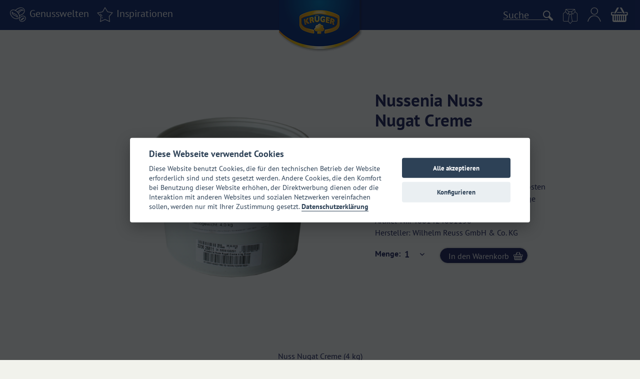

--- FILE ---
content_type: text/html; charset=UTF-8
request_url: https://shop.krueger.de/shopware.php/weitere-genusswelten/nussenia/61/nussenia-nuss-nugat-creme?c=55
body_size: 10695
content:
<!DOCTYPE html>
<html class="no-js" lang="de" itemscope="itemscope" itemtype="http://schema.org/WebPage">
<head>
<meta charset="utf-8">
<meta name="author" content="" />
<meta name="robots" content="index,follow" />
<meta name="revisit-after" content="15 days" />
<meta name="keywords" content="Krüger Onlineshop, Nussenia Nuss Nugat Creme, fein, genuss, frühstück, 4 kg eimer, Brotaufstrich, schokolade, cremig, zartschmelzend" />
<meta name="description" content="Nuss Nugat Creme (4 kg)" />
<meta property="og:type" content="product" />
<meta property="og:site_name" content="KRÜGER Online-Shop" />
<meta property="og:url" content="https://shop.krueger.de/shopware.php/weitere-genusswelten/nussenia/61/nussenia-nuss-nugat-creme" />
<meta property="og:title" content="Nussenia Nuss Nugat Creme" />
<meta property="og:description" content="Nuss Nugat Creme (4 kg)   Hersteller: &amp;nbsp;Wilhelm Reuss GmbH &amp; Co. KG Lebensmittelwerk,&amp;nbsp;12057 Berlin" />
<meta property="og:image" content="https://shop.krueger.de/media/image/ba/9e/65/nussenia_4kg.png" />
<meta property="product:brand" content="Wilhelm Reuss GmbH &amp; Co. KG" />
<meta property="product:price" content="15,99" />
<meta property="product:product_link" content="https://shop.krueger.de/shopware.php/weitere-genusswelten/nussenia/61/nussenia-nuss-nugat-creme" />
<meta name="twitter:card" content="product" />
<meta name="twitter:site" content="KRÜGER Online-Shop" />
<meta name="twitter:title" content="Nussenia Nuss Nugat Creme" />
<meta name="twitter:description" content="Nuss Nugat Creme (4 kg)   Hersteller: &amp;nbsp;Wilhelm Reuss GmbH &amp; Co. KG Lebensmittelwerk,&amp;nbsp;12057 Berlin" />
<meta name="twitter:image" content="https://shop.krueger.de/media/image/ba/9e/65/nussenia_4kg.png" />
<meta itemprop="copyrightHolder" content="KRÜGER Online-Shop" />
<meta itemprop="copyrightYear" content="2014" />
<meta itemprop="isFamilyFriendly" content="True" />
<meta itemprop="image" content="/themes/Frontend/Responsive/frontend/_public/src/img/logos/logo--tablet.png" />
<meta name="viewport" content="width=device-width, initial-scale=1.0, user-scalable=no">
<meta name="mobile-web-app-capable" content="yes">
<meta name="apple-mobile-web-app-title" content="KRÜGER Online-Shop">
<meta name="apple-mobile-web-app-capable" content="yes">
<meta name="apple-mobile-web-app-status-bar-style" content="default">
<link rel="apple-touch-icon-precomposed" href="https://shop.krueger.de/media/image/65/c9/f4/Fav_Icon_Apple.png">
<link rel="shortcut icon" href="https://shop.krueger.de/media/unknown/d9/0c/f4/favicon.ico">
<meta name="msapplication-navbutton-color" content="#292c66" />
<meta name="application-name" content="KRÜGER Online-Shop" />
<meta name="msapplication-starturl" content="https://shop.krueger.de/" />
<meta name="msapplication-window" content="width=1024;height=768" />
<meta name="msapplication-TileImage" content="https://shop.krueger.de/media/image/98/10/62/Fav_Icon_Windows.png">
<meta name="msapplication-TileColor" content="#292c66">
<meta name="theme-color" content="#292c66" />
<link rel="canonical" href="https://shop.krueger.de/shopware.php/weitere-genusswelten/nussenia/61/nussenia-nuss-nugat-creme" />
<title itemprop="name">
Nuss Nugat Creme (4 kg) | KRÜGER Online-Shop</title>
<link href="/web/cache/1763537244_3d446c80a8708c295eb29ef0026d82fe.css" media="all" rel="stylesheet" type="text/css" />
<style>
#buybox-floating .icon--arrow-right {
position: static;
float: right;
margin: 0;
line-height: 20px;
}
</style>
<script src="/themes/Frontend/Responsive/frontend/_public/src/js/vendors/modernizr/modernizr.custom.35977.js"></script>
</head>
<body class="is--ctl-detail is--act-index is--no-sidebar" >
<div data-paypalUnifiedMetaDataContainer="true" data-paypalUnifiedRestoreOrderNumberUrl="https://shop.krueger.de/widgets/PaypalUnifiedOrderNumber/restoreOrderNumber" class="is--hidden">
</div>
<div class="page-wrap">
<noscript class="noscript-main">
<div class="alert is--warning">
<div class="alert--icon">
<i class="icon--element icon--warning"></i>
</div>
<div class="alert--content">
Um KR&#xDC;GER&#x20;Online-Shop in vollem Umfang nutzen zu k&ouml;nnen, empfehlen wir Ihnen Javascript in Ihrem Browser zu aktiveren.
</div>
</div>
</noscript>
<header class="header--main">
<nav class="header--navigation">
<ul class="navigation--list" role="menubar">
<li class="navigation--entry entry--menu" role="menuitem">
<a href="#" class="entry--link" title="Mobiles Menu" >
<i class="krueger-icon krueger-icon_menu entry--icon"></i>
</a>
</li>
<li class="navigation--entry entry--navigation" role="menuitem">
<a href="#" class="entry--link" title="Genusswelten">
<i class="krueger-icon krueger-icon_coffe-beans entry--icon"></i>Genusswelten
</a>
</li>
<li class="navigation--entry" role="menuitem">
<a href="/inspirationen/" class="entry--link" title="Inspirationen">
<i class="krueger-icon krueger-icon_star entry--icon"></i>Inspirationen
</a>
</li>
</ul>
</nav>
<div class="header--logo">
<a class="logo--link" href="https://shop.krueger.de/" title="KRÜGER Online-Shop - zur Startseite wechseln">
<img src="/themes/Frontend/Krueger/frontend/_public/src/img/logos/logo-finest.png" srcset="/themes/Frontend/Krueger/frontend/_public/src/img/logos/logo-finest.png 1x, /themes/Frontend/Krueger/frontend/_public/src/img/logos/logo-finest@2x.png 2x" alt="KRÜGER Online-Shop - zur Startseite wechseln">
</a>
</div>
<div class="header--shop-navigation">
<ul class="navigation--list">
<li class="navigation--entry entry--search-form">
<form action="/search" method="get" class="main-search--form">
<i class="krueger-icon krueger-icon_search main-search--icon"></i>
<input type="search" name="sSearch" class="main-search--field" autocomplete="off" autocapitalize="off" aria-label="Suche" placeholder="Suche" maxlength="30" />
<button type="submit" class="main-search--button">
<i class="icon--search" aria-label="Suchen"></i>
<span class="main-search--text">Suchen</span>
</button>
<div class="form--ajax-loader">&nbsp;</div>
</form>
<div class="main-search--results"></div>
</li>
<li class="navigation--entry entry--merchant">
<a href="/haendlerregistrierung" class="entry--link" title="Händlerbereich">
<i class="krueger-icon krueger-icon_business entry--icon"></i>
</a>
</li>
<li class="navigation--entry entry--account">
<a href="https://shop.krueger.de/account" class="entry--link" title="Mein Konto">
<i class="krueger-icon krueger-icon_user entry--icon"></i>
</a>
</li>
<li class="navigation--entry entry--cart" role="menuitem">
<a class="cart--link entry--link" href="https://shop.krueger.de/checkout/cart" title="Warenkorb">
<span class="badge is--primary is--minimal cart--quantity is--hidden">0</span>
<i class="krueger-icon krueger-icon_basket entry--icon"></i>
</a>
<div class="ajax-loader">&nbsp;</div>
</li>
</ul>
</div>
<div class="header--navigation-overlay">
<div class="navigation--list-wrapper">
<ul class="navigation--list" role="menubar" itemscope="itemscope" itemtype="http://schema.org/SiteNavigationElement">
<li class="navigation--entry" role="menuitem"><a class="navigation--link" href="https://shop.krueger.de/shopware.php/krueger-you" title="KRÜGER YOU" itemprop="url"><span itemprop="name">KRÜGER YOU</span></a><ul class="subnavigation--list"><li class="subnavigation--entry" role="menuitem"><a class="subnavigation--link" href="https://shop.krueger.de/shopware.php/krueger-you/chai-latte" title="Chai Latte" itemprop="url"><span itemprop="name">Chai Latte</span></a></li><li class="subnavigation--entry" role="menuitem"><a class="subnavigation--link" href="https://shop.krueger.de/shopware.php/krueger-you/matcha-latte" title="Matcha Latte" itemprop="url"><span itemprop="name">Matcha Latte</span></a></li><li class="subnavigation--entry" role="menuitem"><a class="subnavigation--link" href="https://shop.krueger.de/shopware.php/krueger-you/limos-shakes" title="Limos & Shakes" itemprop="url"><span itemprop="name">Limos & Shakes</span></a></li><li class="subnavigation--entry" role="menuitem"><a class="subnavigation--link" href="https://shop.krueger.de/shopware.php/krueger-you/winterzauber" title="Winterzauber" itemprop="url"><span itemprop="name">Winterzauber</span></a></li></ul></li><li class="navigation--entry" role="menuitem"><a class="navigation--link" href="https://shop.krueger.de/shopware.php/krueger-family" title="KRÜGER FAMILY" itemprop="url"><span itemprop="name">KRÜGER FAMILY</span></a><ul class="subnavigation--list"><li class="subnavigation--entry" role="menuitem"><a class="subnavigation--link" href="https://shop.krueger.de/shopware.php/krueger-family/kaffeespezialitaeten" title="Kaffeespezialitäten" itemprop="url"><span itemprop="name">Kaffeespezialitäten</span></a></li><li class="subnavigation--entry" role="menuitem"><a class="subnavigation--link" href="https://shop.krueger.de/shopware.php/krueger-family/kakaospezialitaeten" title="Kakaospezialitäten" itemprop="url"><span itemprop="name">Kakaospezialitäten</span></a></li><li class="subnavigation--entry" role="menuitem"><a class="subnavigation--link" href="https://shop.krueger.de/shopware.php/krueger-family/teespezialitaeten" title="Teespezialitäten" itemprop="url"><span itemprop="name">Teespezialitäten</span></a></li><li class="subnavigation--entry" role="menuitem"><a class="subnavigation--link" href="https://shop.krueger.de/shopware.php/krueger-family/cappuccino" title="Cappuccino" itemprop="url"><span itemprop="name">Cappuccino</span></a></li><li class="subnavigation--entry" role="menuitem"><a class="subnavigation--link" href="https://shop.krueger.de/shopware.php/krueger-family/latte-macchiato" title="Latte Macchiato" itemprop="url"><span itemprop="name">Latte Macchiato</span></a></li><li class="subnavigation--entry" role="menuitem"><a class="subnavigation--link" href="https://shop.krueger.de/shopware.php/krueger-family/eiskaffee" title="Eiskaffee" itemprop="url"><span itemprop="name">Eiskaffee</span></a></li><li class="subnavigation--entry" role="menuitem"><a class="subnavigation--link" href="https://shop.krueger.de/shopware.php/krueger-family/2-in-1-3-in-1" title="2 in 1 & 3 in 1" itemprop="url"><span itemprop="name">2 in 1 & 3 in 1</span></a></li></ul></li><li class="navigation--entry" role="menuitem"><a class="navigation--link" href="https://shop.krueger.de/shopware.php/krueger-finest-selection" title="KRÜGER Finest Selection" itemprop="url"><span itemprop="name">KRÜGER Finest Selection</span></a><ul class="subnavigation--list"><li class="subnavigation--entry" role="menuitem"><a class="subnavigation--link" href="https://shop.krueger.de/shopware.php/krueger-finest-selection/heisse-schokolade" title="Heiße Schokolade" itemprop="url"><span itemprop="name">Heiße Schokolade</span></a></li></ul></li><li class="navigation--entry" role="menuitem"><a class="navigation--link" href="https://shop.krueger.de/shopware.php/day-by-day" title="DAY by DAY" itemprop="url"><span itemprop="name">DAY by DAY</span></a><ul class="subnavigation--list"><li class="subnavigation--entry" role="menuitem"><a class="subnavigation--link" href="https://shop.krueger.de/shopware.php/day-by-day/heissgetraenke" title="Heißgetränke" itemprop="url"><span itemprop="name">Heißgetränke</span></a></li><li class="subnavigation--entry" role="menuitem"><a class="subnavigation--link" href="https://shop.krueger.de/shopware.php/day-by-day/brausetabletten" title="Brausetabletten" itemprop="url"><span itemprop="name">Brausetabletten</span></a></li></ul></li><li class="navigation--entry is--active" role="menuitem"><a class="navigation--link is--active" href="https://shop.krueger.de/shopware.php/weitere-genusswelten" title="Weitere Genusswelten" itemprop="url"><span itemprop="name">Weitere Genusswelten</span></a><ul class="subnavigation--list"><li class="subnavigation--entry" role="menuitem"><a class="subnavigation--link" href="https://shop.krueger.de/shopware.php/weitere-genusswelten/winsenia" title="Winsenia" itemprop="url"><span itemprop="name">Winsenia</span></a></li><li class="subnavigation--entry" role="menuitem"><a class="subnavigation--link" href="https://shop.krueger.de/shopware.php/weitere-genusswelten/nussenia" title="Nussenia" itemprop="url"><span itemprop="name">Nussenia</span></a></li><li class="subnavigation--entry" role="menuitem"><a class="subnavigation--link" href="https://shop.krueger.de/shopware.php/weitere-genusswelten/cebe" title="cebe" itemprop="url"><span itemprop="name">cebe</span></a></li></ul></li>    </ul>
</div>
</div>
<div class="header--mobile-overlay">
<ul class="navigation--list">
<li class="navigation--entry entry--navigation">
<a href="#" class="entry--link" title="Genusswelten">
<i class="krueger-icon krueger-icon_coffe-beans entry--icon"></i>Genusswelten
</a>
</li>
<li class="navigation--entry"><a href="/inspirationen/" class="entry--link" title="Inspirationen">
<i class="krueger-icon krueger-icon_star entry--icon"></i>Inspirationen
</a>
</li>
</ul>
<ul class="navigation--list">
<li class="navigation--entry entry--merchant">
<a href="/haendlerregistrierung" class="entry--link" title="Händlerbereich">
<i class="krueger-icon krueger-icon_business entry--icon"></i>Händlerbereich
</a>
</li>
<li class="navigation--entry entry--account">
<a href="https://shop.krueger.de/account" class="entry--link" title="Mein Konto">
<i class="krueger-icon krueger-icon_user entry--icon"></i>Mein Konto
</a>
</li>
<li class="navigation--entry entry--search-form">
<form action="/search" method="get" class="main-search--form">
<i class="krueger-icon krueger-icon_search main-search--icon"></i>
<input type="search" name="sSearch" class="main-search--field" autocomplete="off" autocapitalize="off" aria-label="Suche" placeholder="Suche" maxlength="30" />
<button type="submit" class="main-search--button">
<i class="icon--search" aria-label="Suchen"></i>
<span class="main-search--text">Suchen</span>
</button>
<div class="form--ajax-loader">&nbsp;</div>
</form>
<div class="main-search--results"></div>
</li>
<li class="navigation--entry entry--cart">
<a href="https://shop.krueger.de/checkout/cart" class="entry--link" title="Warenkorb">
<i class="krueger-icon krueger-icon_basket entry--icon"></i>Warenkorb
</a>
</li>
</ul>
</div>
</header>
<div class="container--ajax-cart" tabindex="0" aria-label="Warenkorb" aria-modal="true" role="dialog" data-collapse-cart="true" data-displayMode="offcanvas"></div>
<section class="content-main container block-group">
<div class="content-main--inner">
<div class="content--wrapper">
<div class="content product--details" itemscope itemtype="http://schema.org/Product" data-product-navigation="/widgets/listing/productNavigation" data-category-id="55" data-main-ordernumber="4001424001150" data-ajax-wishlist="true" data-compare-ajax="true" data-ajax-variants-container="true">
<div class="product--main">
<header class="product--header">
<div class="product--info">
<h1 class="product--title" itemprop="name">
Nussenia Nuss Nugat Creme
</h1>
</div>
</header>
<div class="product--detail-upper block-group">
<div class="product--image-container image-slider" data-image-slider="true" data-image-gallery="false" data-maxZoom="0" data-thumbnails=".image--thumbnails" >
<div class="image-slider--container no--thumbnails">
<div class="image-slider--slide">
<div class="image--box image-slider--item">
<span class="image--element" data-img-large="https://shop.krueger.de/media/image/9c/c5/5c/nussenia_4kg_1280x1280.png" data-img-small="https://shop.krueger.de/media/image/1b/3d/89/nussenia_4kg_300x300.png" data-img-original="https://shop.krueger.de/media/image/ba/9e/65/nussenia_4kg.png" data-alt="Nussenia Nuss Nugat Creme">
<span class="image--media">
<img srcset="https://shop.krueger.de/media/image/1b/fb/83/nussenia_4kg_600x600.png, https://shop.krueger.de/media/image/dc/72/52/nussenia_4kg_600x600@2x.png 2x" src="https://shop.krueger.de/media/image/1b/fb/83/nussenia_4kg_600x600.png" alt="Nussenia Nuss Nugat Creme" itemprop="image" />
</span>
</span>
</div>
</div>
</div>
</div>
<div class="product--buybox block">
<meta itemprop="brand" content="Wilhelm Reuss GmbH &amp; Co. KG"/>
<meta itemprop="weight" content="4.2 kg"/>
<div itemprop="offers" itemscope itemtype="http://schema.org/Offer" class="buybox--inner">
<meta itemprop="priceCurrency" content="EUR"/>
<div class="product--price price--default">
<span class="price--content content--default">
<meta itemprop="price" content="15.99">
15,99&nbsp;&euro; *
</span>
</div>
<div class='product--price price--unit'>
4 Kilogramm
(4,00&nbsp;&euro; *
/ 1 Kilogramm)
</div>
<p class="product--tax" data-content="" data-modalbox="true" data-targetSelector="a" data-mode="ajax">
Preise inkl. gesetzlicher MwSt. zzgl. <a title="Versandkosten" href="https://shop.krueger.de/versand-und-zahlungsbedingungen" >Versandkosten</a>
</p>
<div class="product--delivery">
<link itemprop="availability" href="http://schema.org/InStock" />
<p class="delivery--information">
<span class="delivery--text delivery--text-available">
<i class="delivery--status-icon delivery--status-available"></i>
Sofort versandfertig, Lieferzeit ca. 3-5 Werktage
</span>
</p>
</div>
<div class="custom-products--global-calculation-overview">
</div>
<div class="custom-products--global-error-overview">
</div>
<script id="overview-template" type="text/x-handlebars-template">
<div class="panel has--border custom-products--surcharges">
<div class="panel--title is--underline">Stückpreise</div>
<div class="panel--body">
<ul class="custom-products--overview-list custom-products--list-surcharges">
<li class="custom-products--overview-base">
&nbsp;&nbsp;Grundpreis
<span class="custom-products--overview-price">{{formatPrice basePrice}}</span>
</li>
{{#surcharges}}
<li>
{{#if hasParent}}
&emsp;
{{/if}}
<span class="custom-products--overview-name">{{name}}</span>
<span class="custom-products--overview-price">{{formatPrice price}}</span>
</li>
{{/surcharges}}
<li class="custom-products--overview-total">
Gesamt / Stück                                    <span class="custom-products--overview-price">{{formatPrice totalUnitPrice}}</span>
</li>
</ul>
</div>
<div class="panel--title is--underline">Einmalpreise</div>
<div class="panel--body">
<ul class="custom-products--overview-list custom-products--list-once">
{{#onceprices}}
<li>
{{#if hasParent}}
&emsp;
{{/if}}
<span class="custom-products--overview-name">{{name}}</span>
<span class="custom-products--overview-price">{{formatPrice price}}</span>
</li>
{{/onceprices}}
<li class="custom-products--overview-total custom-products--overview-once">
Gesamt / einmalig
<span class="custom-products--overview-price">{{formatPrice totalPriceOnce}}</span>
</li>
</ul>
</div>
<div class="panel--title is--underline">Gesamt</div>
<div class="panel--body">
<ul class="custom-products--overview-list custom-products--list-once">
<li class="custom-products--overview-total custom-products--overview-once">
Gesamtpreis
<span class="custom-products--overview-price">{{formatPrice total}}</span>
</li>
</ul>
</div>
</div>
</script>
<div class="product--configurator">
</div>
</div>
<ul class="product--base-info list--unstyled">
<li class="base-info--entry entry--sku">
<span class="entry--label">
Artikel-Nr.:
</span>
<meta itemprop="productID" content="61"/>
<span class="entry--content" itemprop="sku">
4001424001150
</span>
</li>
<li class="base-info--entry entry-attribute">
<span class="entry--label">
Hersteller:
</span>
<span class="entry--content">
Wilhelm Reuss GmbH & Co. KG
</span>
</li>
</ul>
<form name="sAddToBasket" method="post" action="https://shop.krueger.de/checkout/addArticle" class="buybox--form" data-add-article="true" data-eventName="submit" data-showModal="false" data-addArticleUrl="https://shop.krueger.de/checkout/ajaxAddArticleCart">
<input type="hidden" name="sActionIdentifier" value=""/>
<input type="hidden" name="sAddAccessories" id="sAddAccessories" value=""/>
<input type="hidden" name="sAdd" value="4001424001150"/>
<div data-paypalUnifiedInstallmentsBanner="true" data-amount="15.99" data-currency="EUR" data-buyerCountry="DE" class="paypal-unified-installments-banner--product-detail">
</div>
<div class="buybox--button-container block-group">
<div class="buybox--quantity block">
<label for="sQuantity">Menge:</label>
<div class="select-field">
<select id="sQuantity" name="sQuantity" class="quantity--select">
<option value="1">1</option>
<option value="2">2</option>
<option value="3">3</option>
</select>
</div>
</div>
<button class="buybox--button block btn is--primary is--icon-right is--center is--large" name="In den Warenkorb">
<span class="buy-btn--cart-add">In den</span> <span class="buy-btn--cart-text">Warenkorb</span> <i class="krueger-icon krueger-icon_basket"></i>
</button>
</div>
</form>
</div>
</div>
<div class="content--description">
<div class="product--description" itemprop="description">
<p>Nuss Nugat Creme (4 kg)<br><br><strong>Hersteller:</strong>&nbsp;Wilhelm Reuss GmbH & Co. KG Lebensmittelwerk,&nbsp;12057 Berlin<br><br><br></p>
</div>
</div>
</div>
<div class="product--info-section">
<div class="product--info-section--inner">
<div class="tab-menu--product-attributes">
<div class="tab--navigation">
<a href="#" class="tab--link" title="Zubereitung" data-tabName="attr7"><i class="krueger-icon krueger-icon_sugar"></i> Zubereitung</a>
<a href="#" class="tab--link" title="Zutaten" data-tabName="attr1"><i class="krueger-icon krueger-icon_coffee"></i> Zutaten</a>
<a href="#" class="tab--link" title="Nährwerte" data-tabName="attr2"><i class="krueger-icon krueger-icon_arm"></i> Nährwerte</a>
<a href="#" class="tab--link" title="Allergene" data-tabName="attr6"><i class="krueger-icon krueger-icon_pack"></i> Allergene</a>
</div>
<div class="tab--container-list">
<div class="tab--container">
<div class="tab--header">
<a href="#" class="tab--link" title="Zubereitung"><i class="krueger-icon krueger-icon_sugar"></i> Zubereitung</a>
</div>
<div class="tab--content">
<p><strong>Aufbewahrungshinweis:</strong>&nbsp;Bei normaler Zimmertemperatur (18°-22°C) aufbewahren.</p>
</div>
</div>
<div class="tab--container">
<div class="tab--header">
<a href="#" class="tab--link" title="Zutaten"><i class="krueger-icon krueger-icon_coffee"></i> Zutaten</a>
</div>
<div class="tab--content">
<p><strong>Zutaten:</strong>&nbsp;</p>
<p>Zucker, Rapsöl, Palmöl, <strong>Haselnüsse</strong> (10%), fettarmes Kakaopulver (3,7%), <strong>Süßmolkenpulver</strong> (aus <strong>Milch</strong>), Emulgator: Lecithine, Aroma.</p>
</div>
</div>
<div class="tab--container">
<div class="tab--header">
<a href="#" class="tab--link" title="Nährwerte"><i class="krueger-icon krueger-icon_arm"></i> Nährwerte</a>
</div>
<div class="tab--content">
<div id="product_informations">
<table border="0">
<tbody>
<tr>
<td colspan="2"><strong>Nährwertangaben pro 100g:</strong></td>
</tr>
<tr>
<td><strong>Energie:</strong></td>
<td>2370kJ/568kcal</td>
</tr>
<tr>
<td><strong>Fett:</strong></td>
<td>35,5g</td>
</tr>
<tr>
<td><strong>davon gesättigte Fettsäuren:</strong></td>
<td>7,3g</td>
</tr>
<tr>
<td><strong>Kohlenhydrate:</strong></td>
<td>58,7g</td>
</tr>
<tr>
<td><strong>davon Zucker:</strong></td>
<td>57,6g</td>
</tr>
<tr>
<td><strong>Eiweiß:</strong></td>
<td>2,4g</td>
</tr>
<tr>
<td><strong>Salz:</strong></td>
<td>0,07g</td>
</tr>
</tbody>
</table>
</div>
</div>
</div>
<div class="tab--container">
<div class="tab--header">
<a href="#" class="tab--link" title="Allergene"><i class="krueger-icon krueger-icon_pack"></i> Allergene</a>
</div>
<div class="tab--content">
<p><br><br><br>•&nbsp;<strong>Haselnüsse</strong>&nbsp;und daraus hergestellte Erzeugnisse<br>•&nbsp;<strong>Milch</strong>&nbsp;(inkl. Lactose) und daraus hergestellte Erzeugnisse<br><br>Spuren<br>•&nbsp;<strong>Mandeln</strong>&nbsp;und daraus hergestellte Erzeugnisse</p>
</div>
</div>
</div>
</div>
</div>
</div>
<div class="product--cross-selling">
<div class="content--container" data-tab-id="alsoviewed">
<div class="content--header">
Das könnte Dir auch schmecken
</div>
<div class="tab--content content--also-viewed">
<div class="viewed--content">
<div class="product-slider " data-itemMinWidth="350" data-product-slider="true">
<div class="product-slider--container">
<div class="product-slider--item">
<div class="product--box box--basic" data-page-index="" data-ordernumber="99002412" data-category-id="55">
<div class="box--content is--rounded">
<div class="product--badges">
<div class="product--badge badge--discount">
<i class="icon--percent2"></i>
</div>
</div>
<div class="product--info">
<a href="https://shop.krueger.de/shopware.php/krueger-family/teespezialitaeten/233/krueger-family-mix-bundle-6er" class="product--title" title="KRÜGER FAMILY Mix-Bundle 6er">
KRÜGER FAMILY Mix-Bundle 6er
</a>
<div class="product--description">
Genießen Sie 2x Pfirsich Maracuja, 2x Instanttee Zitrone und 2x Multivitamin im Krüger Family Mix-Bundle. Fruchtig, erfrischend & schnell zubereitet – jetzt bestellen!
</div>
<a href="https://shop.krueger.de/shopware.php/krueger-family/teespezialitaeten/233/krueger-family-mix-bundle-6er" title="KRÜGER FAMILY Mix-Bundle 6er" class="product--image">
<span class="image--element">
<span class="image--media">
<img srcset="https://shop.krueger.de/media/image/2a/84/10/Mix-Bundle-6er_300x300.png, https://shop.krueger.de/media/image/01/a8/e5/Mix-Bundle-6er_300x300@2x.png 2x" alt="KRÜGER FAMILY Mix-Bundle 6er" title="KRÜGER FAMILY Mix-Bundle 6er" />
</span>
</span>
</a>
<div class="product--info-link">
<i class="krueger-icon krueger-icon_info"></i>
</div>
<div class="product--price-bar">
<div class="product--price-info">
<div class="product--price">
<span class="price--default is--nowrap is--discount">
28,99&nbsp;&euro;
*
</span>
<span class="price--pseudo">
<span class="price--discount is--nowrap">
32,34&nbsp;&euro;
*
</span>
</span>
</div>
</div>
<div class="product--btn-container">
<form name="sAddToBasket" method="post" action="https://shop.krueger.de/checkout/addArticle" class="buybox--form" data-add-article="true" data-eventName="submit" data-showModal="false" data-addArticleUrl="https://shop.krueger.de/checkout/ajaxAddArticleCart" >
<input type="hidden" name="sAdd" value="99002412"/>
<button class="buybox--button block btn is--primary is--icon-right is--center is--large" name="In den Warenkorb" title="In den Warenkorb" aria-label="In den Warenkorb">
<i class="krueger-icon krueger-icon_basket" aria-hidden="true"></i>
</button>
</form>
</div>
</div>
</div>
</div>
</div>
</div>
<div class="product-slider--item">
<div class="product--box box--basic" data-page-index="" data-ordernumber="99002411" data-category-id="55">
<div class="box--content is--rounded">
<div class="product--badges">
<div class="product--badge badge--discount">
<i class="icon--percent2"></i>
</div>
</div>
<div class="product--info">
<a href="https://shop.krueger.de/shopware.php/krueger-family/teespezialitaeten/232/krueger-family-getraenkepulver-bundle-5er" class="product--title" title="KRÜGER FAMILY Getränkepulver-Bundle 5er">
KRÜGER FAMILY Getränkepulver-Bundle 5er
</a>
<div class="product--description">
Genießen Sie 2x Eistee Pfirsich & 2x Eistee Zitrone im Krüger Family Eistee-Bundle. Fruchtig, erfrischend & schnell zubereitet – jetzt bestellen!
</div>
<a href="https://shop.krueger.de/shopware.php/krueger-family/teespezialitaeten/232/krueger-family-getraenkepulver-bundle-5er" title="KRÜGER FAMILY Getränkepulver-Bundle 5er" class="product--image">
<span class="image--element">
<span class="image--media">
<img srcset="https://shop.krueger.de/media/image/7f/25/07/Getrankepulver-Bundle-5er_300x300.png, https://shop.krueger.de/media/image/62/25/a0/Getrankepulver-Bundle-5er_300x300@2x.png 2x" alt="KRÜGER FAMILY Getränkepulver-Bundle 5er" title="KRÜGER FAMILY Getränkepulver-Bundle 5er" />
</span>
</span>
</a>
<div class="product--info-link">
<i class="krueger-icon krueger-icon_info"></i>
</div>
<div class="product--price-bar">
<div class="product--price-info">
<div class="product--price">
<span class="price--default is--nowrap is--discount">
24,19&nbsp;&euro;
*
</span>
<span class="price--pseudo">
<span class="price--discount is--nowrap">
26,95&nbsp;&euro;
*
</span>
</span>
</div>
</div>
<div class="product--btn-container">
<form name="sAddToBasket" method="post" action="https://shop.krueger.de/checkout/addArticle" class="buybox--form" data-add-article="true" data-eventName="submit" data-showModal="false" data-addArticleUrl="https://shop.krueger.de/checkout/ajaxAddArticleCart" >
<input type="hidden" name="sAdd" value="99002411"/>
<button class="buybox--button block btn is--primary is--icon-right is--center is--large" name="In den Warenkorb" title="In den Warenkorb" aria-label="In den Warenkorb">
<i class="krueger-icon krueger-icon_basket" aria-hidden="true"></i>
</button>
</form>
</div>
</div>
</div>
</div>
</div>
</div>
<div class="product-slider--item">
<div class="product--box box--basic" data-page-index="" data-ordernumber="99002410" data-category-id="55">
<div class="box--content is--rounded">
<div class="product--badges">
<div class="product--badge badge--discount">
<i class="icon--percent2"></i>
</div>
</div>
<div class="product--info">
<a href="https://shop.krueger.de/shopware.php/krueger-family/teespezialitaeten/231/krueger-family-eistee-bundle-4er" class="product--title" title="KRÜGER FAMILY Eistee-Bundle 4er">
KRÜGER FAMILY Eistee-Bundle 4er
</a>
<div class="product--description">
Genießen Sie 2x Eistee Pfirsich & 2x Eistee Zitrone im Krüger Family Eistee-Bundle. Fruchtig, erfrischend & schnell zubereitet – jetzt bestellen!
</div>
<a href="https://shop.krueger.de/shopware.php/krueger-family/teespezialitaeten/231/krueger-family-eistee-bundle-4er" title="KRÜGER FAMILY Eistee-Bundle 4er" class="product--image">
<span class="image--element">
<span class="image--media">
<img srcset="https://shop.krueger.de/media/image/75/82/e3/Eistee-Bundle_300x300.png, https://shop.krueger.de/media/image/c9/ab/73/Eistee-Bundle_300x300@2x.png 2x" alt="KRÜGER FAMILY Eistee-Bundle 4er" title="KRÜGER FAMILY Eistee-Bundle 4er" />
</span>
</span>
</a>
<div class="product--info-link">
<i class="krueger-icon krueger-icon_info"></i>
</div>
<div class="product--price-bar">
<div class="product--price-info">
<div class="product--price">
<span class="price--default is--nowrap is--discount">
19,39&nbsp;&euro;
*
</span>
<span class="price--pseudo">
<span class="price--discount is--nowrap">
21,56&nbsp;&euro;
*
</span>
</span>
</div>
</div>
<div class="product--btn-container">
<div class="product--detail-btn">
<a href="https://shop.krueger.de/shopware.php/krueger-family/teespezialitaeten/231/krueger-family-eistee-bundle-4er" class="buybox--button block is--icon-right is--center is--large" title="Details - KRÜGER FAMILY Eistee-Bundle 4er">
<i class="krueger-icon krueger-icon_info"></i>
</a>
</div>
</div>
</div>
</div>
</div>
</div>
</div>
<div class="product-slider--item">
<div class="product--box box--basic" data-page-index="" data-ordernumber="4052700004891" data-category-id="55">
<div class="box--content is--rounded">
<div class="product--badges">
</div>
<div class="product--info">
<a href="https://shop.krueger.de/shopware.php/krueger-you/limos-shakes/glitzerista/205/krueger-you-glitzerista-punsch-pflaume-zimt" class="product--title" title="KRÜGER YOU Glitzerista Punsch Pflaume-Zimt">
KRÜGER YOU Glitzerista Punsch Pflaume-Zimt
</a>
<div class="product--description">
</div>
<a href="https://shop.krueger.de/shopware.php/krueger-you/limos-shakes/glitzerista/205/krueger-you-glitzerista-punsch-pflaume-zimt" title="KRÜGER YOU Glitzerista Punsch Pflaume-Zimt" class="product--image">
<span class="image--element">
<span class="image--media">
<img srcset="https://shop.krueger.de/media/image/57/75/13/Glitzerista-Pflaume-Zimt_300x300.png, https://shop.krueger.de/media/image/94/7c/13/Glitzerista-Pflaume-Zimt_300x300@2x.png 2x" alt="KRÜGER YOU Glitzerista Punsch Pflaume-Zimt" title="KRÜGER YOU Glitzerista Punsch Pflaume-Zimt" />
</span>
</span>
</a>
<div class="product--info-link">
<i class="krueger-icon krueger-icon_info"></i>
</div>
<div class="product--price-bar">
<div class="product--price-info">
<div class="product--price">
<span class="price--default is--nowrap">
2,59&nbsp;&euro;
*
</span>
</div>
</div>
<div class="product--btn-container">
<div class="product--detail-btn">
<a href="https://shop.krueger.de/shopware.php/krueger-you/limos-shakes/glitzerista/205/krueger-you-glitzerista-punsch-pflaume-zimt" class="buybox--button block is--icon-right is--center is--large" title="Details - KRÜGER YOU Glitzerista Punsch Pflaume-Zimt">
<i class="krueger-icon krueger-icon_info"></i>
</a>
</div>
</div>
</div>
</div>
</div>
</div>
</div>
<div class="product-slider--item">
<div class="product--box box--basic" data-page-index="" data-ordernumber="4052700086224" data-category-id="55">
<div class="box--content is--rounded">
<div class="product--badges">
</div>
<div class="product--info">
<a href="https://shop.krueger.de/shopware.php/krueger-family/kakaospezialitaeten/200/krueger-family-3-in-1-schoko-180g" class="product--title" title="KRÜGER FAMILY 3 in 1 Schoko 180g">
KRÜGER FAMILY 3 in 1 Schoko 180g
</a>
<div class="product--description">
Getränkepulver mit löslichem Bohnenkaffee, Kaffeeweißer und Zucker
</div>
<a href="https://shop.krueger.de/shopware.php/krueger-family/kakaospezialitaeten/200/krueger-family-3-in-1-schoko-180g" title="KRÜGER FAMILY 3 in 1 Schoko 180g" class="product--image">
<span class="image--element">
<span class="image--media">
<img srcset="https://shop.krueger.de/media/image/cc/46/16/30157863_KRUE_FAM_3IN1_SCHOKO_180G_FSL_Facing_Left_300dpi_SG1_300x300.jpg, https://shop.krueger.de/media/image/38/3b/36/30157863_KRUE_FAM_3IN1_SCHOKO_180G_FSL_Facing_Left_300dpi_SG1_300x300@2x.jpg 2x" alt="KRÜGER FAMILY 3 in 1 Schoko 180g" title="KRÜGER FAMILY 3 in 1 Schoko 180g" />
</span>
</span>
</a>
<div class="product--info-link">
<i class="krueger-icon krueger-icon_info"></i>
</div>
<div class="product--price-bar">
<div class="product--price-info">
<div class="product--price">
<span class="price--default is--nowrap">
2,99&nbsp;&euro;
*
</span>
</div>
</div>
<div class="product--btn-container">
<form name="sAddToBasket" method="post" action="https://shop.krueger.de/checkout/addArticle" class="buybox--form" data-add-article="true" data-eventName="submit" data-showModal="false" data-addArticleUrl="https://shop.krueger.de/checkout/ajaxAddArticleCart" >
<input type="hidden" name="sAdd" value="4052700086224"/>
<button class="buybox--button block btn is--primary is--icon-right is--center is--large" name="In den Warenkorb" title="In den Warenkorb" aria-label="In den Warenkorb">
<i class="krueger-icon krueger-icon_basket" aria-hidden="true"></i>
</button>
</form>
</div>
</div>
</div>
</div>
</div>
</div>
<div class="product-slider--item">
<div class="product--box box--basic" data-page-index="" data-ordernumber="4052700040493" data-category-id="55">
<div class="box--content is--rounded">
<div class="product--badges">
</div>
<div class="product--info">
<a href="https://shop.krueger.de/shopware.php/krueger-family/kakaospezialitaeten/123/krueger-family-getraenkepulver-schokotrunk" class="product--title" title="KRÜGER FAMILY Getränkepulver Schokotrunk">
KRÜGER FAMILY Getränkepulver Schokotrunk
</a>
<div class="product--description">
Schokotrunk
</div>
<a href="https://shop.krueger.de/shopware.php/krueger-family/kakaospezialitaeten/123/krueger-family-getraenkepulver-schokotrunk" title="KRÜGER FAMILY Getränkepulver Schokotrunk" class="product--image">
<span class="image--element">
<span class="image--media">
<img srcset="https://shop.krueger.de/media/image/d9/f5/2f/5380_krueger_getraenkepulver_1000g_schokotrunk_300dpi_300x300.png, https://shop.krueger.de/media/image/da/7d/db/5380_krueger_getraenkepulver_1000g_schokotrunk_300dpi_300x300@2x.png 2x" alt="KRÜGER FAMILY Getränkepulver Schokotrunk" title="KRÜGER FAMILY Getränkepulver Schokotrunk" />
</span>
</span>
</a>
<div class="product--info-link">
<i class="krueger-icon krueger-icon_info"></i>
</div>
<div class="product--price-bar">
<div class="product--price-info">
<div class="product--price">
<span class="price--default is--nowrap">
5,99&nbsp;&euro;
*
</span>
</div>
</div>
<div class="product--btn-container">
<div class="product--detail-btn">
<a href="https://shop.krueger.de/shopware.php/krueger-family/kakaospezialitaeten/123/krueger-family-getraenkepulver-schokotrunk" class="buybox--button block is--icon-right is--center is--large" title="Details - KRÜGER FAMILY Getränkepulver Schokotrunk">
<i class="krueger-icon krueger-icon_info"></i>
</a>
</div>
</div>
</div>
</div>
</div>
</div>
</div>
<div class="product-slider--item">
<div class="product--box box--basic" data-page-index="" data-ordernumber="4001424001594" data-category-id="55">
<div class="box--content is--rounded">
<div class="product--badges">
</div>
<div class="product--info">
<a href="https://shop.krueger.de/shopware.php/weitere-genusswelten/nussenia/62/nussenia-nuss-nugat-creme" class="product--title" title="Nussenia Nuss Nugat Creme">
Nussenia Nuss Nugat Creme
</a>
<div class="product--description">
Nuss Nugat Creme (12,5 kg)
</div>
<a href="https://shop.krueger.de/shopware.php/weitere-genusswelten/nussenia/62/nussenia-nuss-nugat-creme" title="Nussenia Nuss Nugat Creme" class="product--image">
<span class="image--element">
<span class="image--media">
<img srcset="https://shop.krueger.de/media/image/f3/4d/42/nussenia_12-5kg_300x300.png, https://shop.krueger.de/media/image/92/75/c5/nussenia_12-5kg_300x300@2x.png 2x" alt="Nussenia Nuss Nugat Creme" title="Nussenia Nuss Nugat Creme" />
</span>
</span>
</a>
<div class="product--info-link">
<i class="krueger-icon krueger-icon_info"></i>
</div>
<div class="product--price-bar">
<div class="product--price-info">
<div class="product--price">
<span class="price--default is--nowrap">
49,99&nbsp;&euro;
*
</span>
</div>
</div>
<div class="product--btn-container">
<form name="sAddToBasket" method="post" action="https://shop.krueger.de/checkout/addArticle" class="buybox--form" data-add-article="true" data-eventName="submit" data-showModal="false" data-addArticleUrl="https://shop.krueger.de/checkout/ajaxAddArticleCart" >
<input type="hidden" name="sAdd" value="4001424001594"/>
<button class="buybox--button block btn is--primary is--icon-right is--center is--large" name="In den Warenkorb" title="In den Warenkorb" aria-label="In den Warenkorb">
<i class="krueger-icon krueger-icon_basket" aria-hidden="true"></i>
</button>
</form>
</div>
</div>
</div>
</div>
</div>
</div>
<div class="product-slider--item">
<div class="product--box box--basic" data-page-index="" data-ordernumber="4052700068398" data-category-id="55">
<div class="box--content is--rounded">
<div class="product--badges">
</div>
<div class="product--info">
<a href="https://shop.krueger.de/shopware.php/aktion/26/krueger-family-cappuccino-schoko" class="product--title" title="KRÜGER FAMILY Cappuccino Schoko">
KRÜGER FAMILY Cappuccino Schoko
</a>
<div class="product--description">
Aromatisiertes Getränkepulver mit löslichem Bohnenkaffee (7,5 %).
</div>
<a href="https://shop.krueger.de/shopware.php/aktion/26/krueger-family-cappuccino-schoko" title="KRÜGER FAMILY Cappuccino Schoko" class="product--image">
<span class="image--element">
<span class="image--media">
<img srcset="https://shop.krueger.de/media/image/79/db/f3/6839_KRUE_FAMILY_SCHOKO_CAPP_500g_300dpi_300x300.png, https://shop.krueger.de/media/image/e1/d8/21/6839_KRUE_FAMILY_SCHOKO_CAPP_500g_300dpi_300x300@2x.png 2x" alt="KRÜGER FAMILY Cappuccino Schoko" title="KRÜGER FAMILY Cappuccino Schoko" />
</span>
</span>
</a>
<div class="product--info-link">
<i class="krueger-icon krueger-icon_info"></i>
</div>
<div class="product--price-bar">
<div class="product--price-info">
<div class="product--price">
<span class="price--default is--nowrap">
4,89&nbsp;&euro;
*
</span>
</div>
</div>
<div class="product--btn-container">
<form name="sAddToBasket" method="post" action="https://shop.krueger.de/checkout/addArticle" class="buybox--form" data-add-article="true" data-eventName="submit" data-showModal="false" data-addArticleUrl="https://shop.krueger.de/checkout/ajaxAddArticleCart" >
<input type="hidden" name="sAdd" value="4052700068398"/>
<button class="buybox--button block btn is--primary is--icon-right is--center is--large" name="In den Warenkorb" title="In den Warenkorb" aria-label="In den Warenkorb">
<i class="krueger-icon krueger-icon_basket" aria-hidden="true"></i>
</button>
</form>
</div>
</div>
</div>
</div>
</div>
</div>
</div>
</div>
</div>
</div>
</div>
</div>
</div>
</div>
</div>
</section>
<footer class="footer-main">
<div class="container">
<div class="footer--social block-group">
<div class="block">
<div class="social--headline">
Jetzt Fan werden
</div>
<div class="social--links">
<div class="social--link-group">
<a target="_blank" href="https://www.facebook.com/KRUEGER.YOU/" rel="nofollow">
<img src="/themes/Frontend/Krueger/frontend/_public/src/img/facebook2.png" alt="Facebook" width="45" height="45">
</a>
<a target="_blank" href="https://www.instagram.com/krueger.de/" rel="nofollow">
<img src="/themes/Frontend/Krueger/frontend/_public/src/img/instagram2.png" alt="Instagram" width="45" height="45">
</a>
<div class="link-group--headline">KRÜGER DE</div>
</div>
</div>
</div>
</div>
<div class="footer--newsletter block-group">
<div class="block">
<div class="newsletter--headline">Newsletter Anmeldung</div>
<p class="column--desc">
Abonniere den kostenlosen KRÜGER Newsletter und verpasse keine Aktionen mehr im KRÜGER Online-Shop.
</p>
<form class="newsletter--form" action="https://shop.krueger.de/newsletter" method="post">
<input type="hidden" value="1" name="subscribeToNewsletter" />
<div class="input-group">
<input type="email" name="newsletter" class="newsletter--field" placeholder="E-Mail-Adresse" aria-label="E-Mail-Adresse für Newsletteranmeldung" />
<input type="hidden" name="redirect">
<button type="submit" class="newsletter--button btn">
<span class="button--text">Eintragen</span>
</button>
</div>
<p class="privacy-information">
Ich habe die <a title="Datenschutzbestimmungen" href="https://shop.krueger.de/datenschutzerklaerung" target="_blank">Datenschutzbestimmungen</a> zur Kenntnis genommen.
</p>
</form>
</div>
</div>
<div class="footer--columns block-group">
<div class="footer--column column--hotline is--first block">
<div class="column--headline is--active">Service-Hotline <i class="krueger-icon krueger-icon_arrow headline--icon"></i></div>
<div class="column--content is--collapsed" style="display: block">
<p class="column--desc">Telefonische Unterst&uuml;tzung und Beratung unter:<br /><br /><strong style="font-size:19px;">02642 - 997174</strong><br/><br /><style="font-size:8px;"></style><br/>Mo. - Fr. von 08:00 - 17:00 Uhr</p>
</div>
</div>
<div class="footer--column column--menu block">
<div class="column--headline">Kunden-Service <i class="krueger-icon krueger-icon_arrow headline--icon"></i></div>
<nav class="column--navigation column--content">
<ul class="navigation--list" role="menu">
<li class="navigation--entry" role="menuitem">
<a class="navigation--link" href="https://shop.krueger.de/shopware.php/barrierefreiheitserklaerung" title="Barrierefreiheitserklärung ">
Barrierefreiheitserklärung
</a>
</li>
<li class="navigation--entry" role="menuitem">
<a class="navigation--link" href="https://shop.krueger.de/shopware.php/cookie-einstellungen" title="Cookie Einstellungen">
Cookie Einstellungen
</a>
</li>
<li class="navigation--entry" role="menuitem">
<a class="navigation--link" href="https://shop.krueger.de/shopware.php/haendlerregistrierung" title="Händlerbereich">
Händlerbereich
</a>
</li>
<li class="navigation--entry" role="menuitem">
<a class="navigation--link" href="https://shop.krueger.de/shopware.php/kontaktformular" title="Kontakt" target="_self">
Kontakt
</a>
</li>
<li class="navigation--entry" role="menuitem">
<a class="navigation--link" href="https://shop.krueger.de/shopware.php/newsletter" title="Newsletter">
Newsletter
</a>
</li>
<li class="navigation--entry" role="menuitem">
<a class="navigation--link" href="https://shop.krueger.de/shopware.php/versand-und-zahlungsbedingungen" title="Versand- und Zahlungsbedingungen">
Versand- und Zahlungsbedingungen
</a>
</li>
<li class="navigation--entry" role="menuitem">
<a class="navigation--link" href="https://shop.krueger.de/shopware.php/kundeninformation" title="Kundeninformation">
Kundeninformation
</a>
</li>
</ul>
</nav>
</div>
<div class="footer--column column--menu is--last block">
<div class="column--headline">Rechtlicher Hinweis <i class="krueger-icon krueger-icon_arrow headline--icon"></i></div>
<nav class="column--navigation column--content">
<ul class="navigation--list" role="menu">
<li class="navigation--entry" role="menuitem">
<a class="navigation--link" href="https://shop.krueger.de/shopware.php/allgemeine-geschaeftsbedingungen" title="Allgemeine Geschäftsbedingungen">
Allgemeine Geschäftsbedingungen
</a>
</li>
<li class="navigation--entry" role="menuitem">
<a class="navigation--link" href="https://shop.krueger.de/shopware.php/widerrufsbelehrung" title="Widerrufsbelehrung">
Widerrufsbelehrung
</a>
</li>
<li class="navigation--entry" role="menuitem">
<a class="navigation--link" href="https://shop.krueger.de/shopware.php/datenschutzerklaerung" title="Datenschutzerklärung">
Datenschutzerklärung
</a>
</li>
<li class="navigation--entry" role="menuitem">
<a class="navigation--link" href="https://shop.krueger.de/shopware.php/impressum" title="Impressum">
Impressum
</a>
</li>
</ul>
</nav>
<div class="hotline--sharing">
<a rel="nofollow" href="mailto:krueger-shop@office-direkt.de" title="E-Mail an Krüger senden" aria-label="E-Mail an Krüger senden"><i class="krueger-icon krueger-icon_mail"></i></a>
</div>
</div>
</div>
<div class="footer--bottom">
<div class="footer--vat-info">
<p class="vat-info--text">
* Alle Preise inkl. gesetzl. Mehrwertsteuer zzgl. <span style="text-decoration:underline;" ><a title="Versandkosten" href="https://shop.krueger.de/versand-und-zahlungsbedingungen" >Versandkosten</a></span> und ggf. Nachnahmegebühren, wenn nicht anders beschrieben
</p>
</div>
<div class="footer--copyright">
Copyright © Krüger GmbH & Co. KG - Alle Rechte vorbehalten
</div>
<div class="footer--logo">
<img src="/themes/Frontend/Krueger/frontend/_public/src/img/claim.png" alt="Jetzt wird's lecker.">
</div>
</div>
</div>
</footer>
</div>
<script type="text/javascript" id="footer--js-inline">
var timeNow = 1764343486;
var asyncCallbacks = [];
document.asyncReady = function (callback) {
asyncCallbacks.push(callback);
};
var controller = controller || {"vat_check_enabled":"","vat_check_required":"","register":"https:\/\/shop.krueger.de\/register","checkout":"https:\/\/shop.krueger.de\/checkout","ajax_search":"https:\/\/shop.krueger.de\/shopware.php\/ajax_search","ajax_cart":"https:\/\/shop.krueger.de\/shopware.php\/checkout\/ajaxCart","ajax_validate":"https:\/\/shop.krueger.de\/shopware.php\/register","ajax_add_article":"https:\/\/shop.krueger.de\/shopware.php\/checkout\/addArticle","ajax_listing":"\/shopware.php\/widgets\/Listing\/ajaxListing","ajax_cart_refresh":"https:\/\/shop.krueger.de\/shopware.php\/checkout\/ajaxAmount","ajax_address_selection":"https:\/\/shop.krueger.de\/shopware.php\/address\/ajaxSelection","ajax_address_editor":"https:\/\/shop.krueger.de\/shopware.php\/address\/ajaxEditor"};
var snippets = snippets || { "noCookiesNotice": "Es wurde festgestellt, dass Cookies in Ihrem Browser deaktiviert sind. Um KR\u00DCGER\x20Online\x2DShop in vollem Umfang nutzen zu k\u00f6nnen, empfehlen wir Ihnen, Cookies in Ihrem Browser zu aktiveren." };
var themeConfig = themeConfig || {"offcanvasOverlayPage":true};
var lastSeenProductsConfig = lastSeenProductsConfig || {"baseUrl":"\/shopware.php","shopId":1,"noPicture":"\/themes\/Frontend\/Responsive\/frontend\/_public\/src\/img\/no-picture.jpg","productLimit":"5","currentArticle":{"articleId":61,"linkDetailsRewritten":"https:\/\/shop.krueger.de\/shopware.php\/weitere-genusswelten\/nussenia\/61\/nussenia-nuss-nugat-creme?c=55","articleName":"Nussenia Nuss Nugat Creme","imageTitle":"","images":[{"source":"https:\/\/shop.krueger.de\/media\/image\/1b\/3d\/89\/nussenia_4kg_300x300.png","retinaSource":"https:\/\/shop.krueger.de\/media\/image\/69\/19\/e7\/nussenia_4kg_300x300@2x.png","sourceSet":"https:\/\/shop.krueger.de\/media\/image\/1b\/3d\/89\/nussenia_4kg_300x300.png, https:\/\/shop.krueger.de\/media\/image\/69\/19\/e7\/nussenia_4kg_300x300@2x.png 2x"},{"source":"https:\/\/shop.krueger.de\/media\/image\/1b\/fb\/83\/nussenia_4kg_600x600.png","retinaSource":"https:\/\/shop.krueger.de\/media\/image\/dc\/72\/52\/nussenia_4kg_600x600@2x.png","sourceSet":"https:\/\/shop.krueger.de\/media\/image\/1b\/fb\/83\/nussenia_4kg_600x600.png, https:\/\/shop.krueger.de\/media\/image\/dc\/72\/52\/nussenia_4kg_600x600@2x.png 2x"},{"source":"https:\/\/shop.krueger.de\/media\/image\/9c\/c5\/5c\/nussenia_4kg_1280x1280.png","retinaSource":"https:\/\/shop.krueger.de\/media\/image\/42\/8d\/4d\/nussenia_4kg_1280x1280@2x.png","sourceSet":"https:\/\/shop.krueger.de\/media\/image\/9c\/c5\/5c\/nussenia_4kg_1280x1280.png, https:\/\/shop.krueger.de\/media\/image\/42\/8d\/4d\/nussenia_4kg_1280x1280@2x.png 2x"},{"source":"https:\/\/shop.krueger.de\/media\/image\/86\/8e\/a9\/nussenia_4kg_57x57.png","retinaSource":"https:\/\/shop.krueger.de\/media\/image\/f4\/1c\/4b\/nussenia_4kg_57x57@2x.png","sourceSet":"https:\/\/shop.krueger.de\/media\/image\/86\/8e\/a9\/nussenia_4kg_57x57.png, https:\/\/shop.krueger.de\/media\/image\/f4\/1c\/4b\/nussenia_4kg_57x57@2x.png 2x"}]}};
var csrfConfig = csrfConfig || {"generateUrl":"\/csrftoken","basePath":"","shopId":1};
var statisticDevices = [
{ device: 'mobile', enter: 0, exit: 767 },
{ device: 'tablet', enter: 768, exit: 1259 },
{ device: 'desktop', enter: 1260, exit: 5160 }
];
var cookieRemoval = cookieRemoval || 1;
</script>
<script type="text/javascript">
var datePickerGlobalConfig = datePickerGlobalConfig || {
locale: {
weekdays: {
shorthand: ['So', 'Mo', 'Di', 'Mi', 'Do', 'Fr', 'Sa'],
longhand: ['Sonntag', 'Montag', 'Dienstag', 'Mittwoch', 'Donnerstag', 'Freitag', 'Samstag']
},
months: {
shorthand: ['Jan', 'Feb', 'Mär', 'Apr', 'Mai', 'Jun', 'Jul', 'Aug', 'Sep', 'Okt', 'Nov', 'Dez'],
longhand: ['Januar', 'Februar', 'März', 'April', 'Mai', 'Juni', 'Juli', 'August', 'September', 'Oktober', 'November', 'Dezember']
},
firstDayOfWeek: 1,
weekAbbreviation: 'KW',
rangeSeparator: ' bis ',
scrollTitle: 'Zum Wechseln scrollen',
toggleTitle: 'Zum Öffnen klicken',
daysInMonth: [31, 28, 31, 30, 31, 30, 31, 31, 30, 31, 30, 31]
},
dateFormat: 'Y-m-d',
timeFormat: ' H:i:S',
altFormat: 'j. F Y',
altTimeFormat: ' - H:i'
};
</script>
<link href="https://cdn.officedirekt-servicecenter.de/Shops/shop.krueger.de/cookieconsent.css" media="all" rel="stylesheet" type="text/css">
<script defer src="https://cdn.officedirekt-servicecenter.de/Shops/cookieconsent.js"></script>
<script defer src="https://cdn.officedirekt-servicecenter.de/Shops/shop.krueger.de/shop.js"></script>
<script type="text/plain" data-cookiecategory="analytics">
// Google Tag Manager (configured with GA internally)
(function(w,d,s,l,i){w[l]=w[l]||[];w[l].push({'gtm.start':
new Date().getTime(),event:'gtm.js'});var f=d.getElementsByTagName(s)[0],
j=d.createElement(s),dl=l!='dataLayer'?'&l='+l:'';j.async=true;j.src=
'https://www.googletagmanager.com/gtm.js?id='+i+dl;f.parentNode.insertBefore(j,f);
})(window,document,'script','dataLayer','GTM-5349RDV');
console.log("loaded gtm.js");
</script>
<script src="https://www.paypal.com/sdk/js?client-id=BAAv3y4iAq3Zqu22mdTNerKjq0yts9TD62nPW2wzDNBy3nHCsQO0mWSSX20xhVgKh4PMIU11LNwB7bRleE&currency=EUR&components=messages" data-namespace="payPalInstallmentsBannerJS">
</script>
<iframe id="refresh-statistics" width="0" height="0" style="display:none;" title="Statistik Pixel"></iframe>
<script type="text/javascript">
(function(window, document) {
var cok = document.cookie.match(/session-1=([^;])+/g),
sid = (cok && cok[0]) ? cok[0] : null,
par = document.location.search.match(/sPartner=([^&])+/g),
pid = (par && par[0]) ? par[0].substring(9) : null,
cur = document.location.protocol + '//' + document.location.host,
ref = document.referrer.indexOf(cur) === -1 ? document.referrer : null,
url = "/widgets/index/refreshStatistic",
pth = document.location.pathname.replace("https://shop.krueger.de/", "/");
url += url.indexOf('?') === -1 ? '?' : '&';
url += 'requestPage=' + encodeURI(pth);
url += '&requestController=' + encodeURI("detail");
if(sid) { url += '&' + sid; }
if(pid) { url += '&partner=' + pid; }
if(ref) { url += '&referer=' + encodeURI(ref); }
url += '&articleId=' + encodeURI("61");
if (document.cookie.indexOf('x-ua-device') === -1) {
var i = 0,
device = 'desktop',
width = window.innerWidth,
breakpoints = window.statisticDevices;
if (typeof width !== 'number') {
width = (document.documentElement.clientWidth !== 0) ? document.documentElement.clientWidth : document.body.clientWidth;
}
for (; i < breakpoints.length; i++) {
if (width >= ~~(breakpoints[i].enter) && width <= ~~(breakpoints[i].exit)) {
device = breakpoints[i].device;
}
}
document.cookie = 'x-ua-device=' + device + '; path=/';
}
document
.getElementById('refresh-statistics')
.src = url;
})(window, document);
</script>
<script src="/web/cache/1763537244_3d446c80a8708c295eb29ef0026d82fe.js" id="main-script"></script>
<script type="text/javascript">
var asyncConf = ~~('');
var subscribeFn = function() {
jQuery.subscribe('plugin/swOffcanvasMenu/onCloseMenu', function() {
var plugin = jQuery('.free_goods-product--selection').data('plugin_promotionFreeGoodsSlider');
if (plugin !== undefined) {
plugin.destroy();
}
});
};
if (asyncConf === 1) {
document.asyncReady(subscribeFn);
} else {
subscribeFn();
}
</script>
<script type="text/javascript">
// Wrap the replacement code into a function to call it from the outside to replace the method when necessary
var replaceAsyncReady = window.replaceAsyncReady = function() {
document.asyncReady = function (callback) {
if (typeof callback === 'function') {
window.setTimeout(callback.apply(document), 0);
}
};
};
document.getElementById('main-script').addEventListener('load', function() {
if (!asyncCallbacks) {
return false;
}
for (var i = 0; i < asyncCallbacks.length; i++) {
if (typeof asyncCallbacks[i] === 'function') {
asyncCallbacks[i].call(document);
}
}
replaceAsyncReady();
});
</script>
</body>
</html>

--- FILE ---
content_type: text/javascript
request_url: https://cdn.officedirekt-servicecenter.de/Shops/shop.krueger.de/shop.js
body_size: 1710
content:
/*
 * CookieConsent v2 DEMO config.
*/

// obtain cookieconsent plugin
var cc = initCookieConsent();

// run plugin with config object
cc.run({
    autorun : true, 
    delay : 0,
    current_lang : 'de',
    auto_language : false,
    autoclear_cookies : true,
    cookie_expiration : 365,
    theme_css: '', // 'https://cdn.officedirekt-servicecenter.de/Shops/shop.krueger.de/cookieconsent.css',
    force_consent: true,

    /* New options from v2.4 (everything is optional) */
    // remove_cookie_tables: false              // default: false (if set to true, cookie table's html will not be generated)

    cookie_domain: '.shop.krueger.de',       	// default: current domain
    // cookie_path: "/",                        // default: root
    // cookie_same_site: "Lax",
    
    /* Manage existing <scripts> tags (check readme.md) */
    page_scripts: true,                         // default: false (by default don't manage existing script tags)

    /* Basic gui options */
    gui_options : {
        consent_modal : {
            layout : 'cloud',               // box(default),cloud,bar
            position : 'top center middle',     // bottom(default),top + left,right,center:=> examples: 'bottom' or 'top right'
            transition : 'slide'            // zoom(default),slide
        },
        settings_modal : {
            layout : 'box',                 // box(default),bar
            // position: 'left',            // right(default),left (available only if bar layout selected)
            transition : 'slide'            // zoom(default),slide
        }
    },

    /* End new options added in v2.4 */

    onAccept: function(cookie){
        console.log("onAccept fired ...");
    },

    onChange: function(cookie){
        console.log("onChange fired ...");
    },

    languages : {
        'de' : {	
            consent_modal : {
                title :  "Diese Webseite verwendet Cookies",
                description :  'Diese Website benutzt Cookies, die für den technischen Betrieb der Website erforderlich sind und stets gesetzt werden. Andere Cookies, die den Komfort bei Benutzung dieser Website erhöhen, der Direktwerbung dienen oder die Interaktion mit anderen Websites und sozialen Netzwerken vereinfachen sollen, werden nur mit Ihrer Zustimmung gesetzt. <a href="https://shop.krueger.de/datenschutzerklaerung" class="cc-link">Datenschutzerklärung</a>',
                primary_btn: {
                    text: 'Alle akzeptieren',
                    role: 'accept_all'      //'accept_selected' or 'accept_all'
                },
                secondary_btn: {
                    text : 'Konfigurieren',
                    role : 'settings'       //'settings' or 'accept_necessary'
                }
            },
            settings_modal : {
                title : '<div>Cookie-Einstellungen Konfiguration</div>',
                save_settings_btn : "Speichern",
                accept_all_btn : "Alle akzeptieren",
                close_btn_label: "Close",
                cookie_table_headers : [
                    {col1: "Name" }, 
                    {col2: "Domain" }, 
                    {col3: "Bezeichnung" }
                ],
                blocks : [
                    {
                        title : "",
                        description: getDefaultText()+' <a href="https://shop.krueger.de/datenschutzerklaerung" class="cc-link">Datenschutzerklärung</a>'
                    },{
                        title : "Technisch erforderlich",
                        description: "Diese Cookies sind für die Grundfunktionen des Shops notwendig.",
                        toggle : {
                            value : 'necessary',
                            enabled : true,
                            readonly: true  //cookie categories with readonly=true are all treated as "necessary cookies"
                        }
                    },{
                        title : "Statistik & Tracking",
                        description: 'Statistik-Cookies helfen Webseiten-Besitzern zu verstehen, wie Besucher mit Webseiten interagieren, indem Informationen anonym gesammelt und gemeldet werden.',
                        toggle : {
                            value : 'analytics',
                            enabled : false,
                            readonly: false,
                            reload: 'on_disable' 
                        },
                        cookie_table: [                          
                            {
                                col1: '_fbp',
                                col2: '.markenmall.com',
                                col3: 'Facebook Pixel',
                                domain: '.markenmall.com'
                            },
                            {
                                col1: '_ga',
                                col2: '.shop.krueger.de',
                                col3: 'Google Analytics',
                                domain: '.krueger.de'
                            },
                            {
                                col1: '_gat',
                                col2: '.shop.krueger.de',
                                col3: 'Google Analytics',
                                domain: '.krueger.de'
                            },
                            {
                                col1: '^_gat_',
                                col2: '.shop.krueger.de',
                                col3: 'Google Analytics',
                                domain: '.krueger.de',
                                is_regex: true 
                            },
                            {
                                col1: '_gid',
                                col2: '.shop.krueger.de',
                                col3: 'Google Analytics',
                                domain: '.krueger.de'
                            },
                            {
                                col1: '^_dc_gtm_',
                                col2: '.shop.krueger.de',
                                col3: 'Google Analytics',
                                domain: '.krueger.de',
                                is_regex: true 
                            }
                        ]
                    }
                ]
            }
        }
    }
});

function getLoremIpsum(){
    return 'Lorem ipsum dolor sit amet, consectetur adipiscing elit, sed do eiusmod tempor incididunt ut labore et dolore magna aliqua.';
}

function getDefaultText(){
    return 'Diese Website benutzt Cookies, die für den technischen Betrieb der Website erforderlich sind und stets gesetzt werden. Andere Cookies, die den Komfort bei Benutzung dieser Website erhöhen, der Direktwerbung dienen oder die Interaktion mit anderen Websites und sozialen Netzwerken vereinfachen sollen, werden nur mit Ihrer Zustimmung gesetzt.';
}